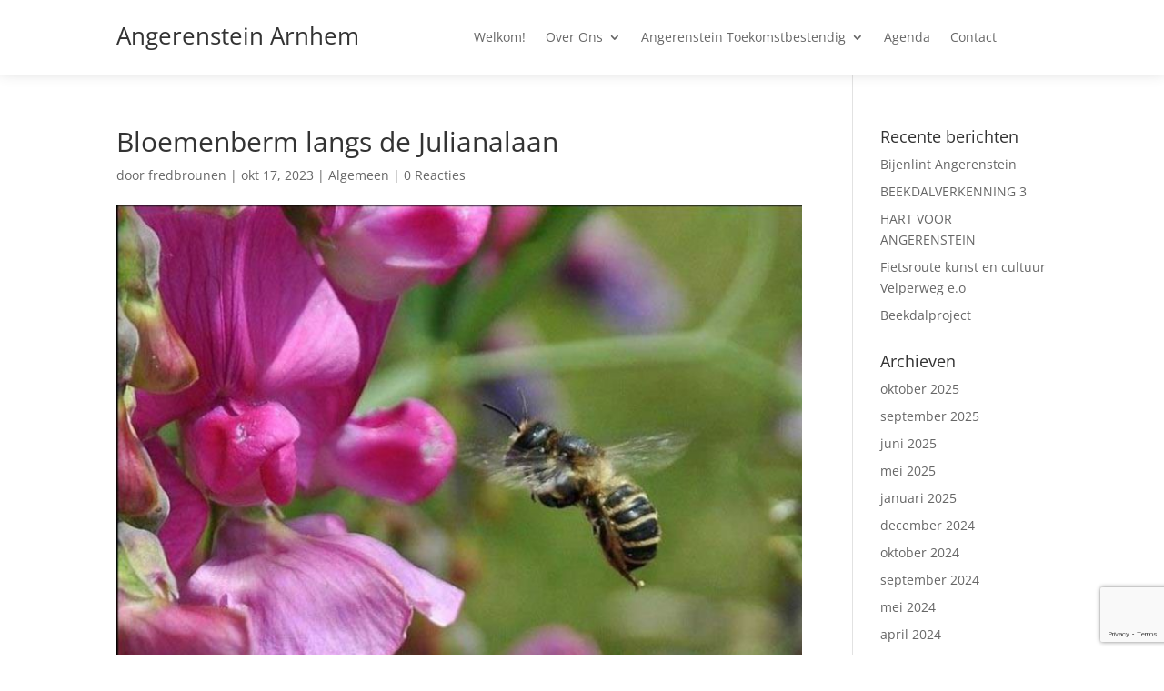

--- FILE ---
content_type: text/html; charset=utf-8
request_url: https://www.google.com/recaptcha/api2/anchor?ar=1&k=6LcSwsoeAAAAANJ7T8Ntm8XzSa7sMPlZ41mYQ1HH&co=aHR0cHM6Ly93d3cuYW5nZXJlbnN0ZWluLWFybmhlbS5ubDo0NDM.&hl=en&v=7gg7H51Q-naNfhmCP3_R47ho&size=invisible&anchor-ms=20000&execute-ms=15000&cb=dco9mxz73fzc
body_size: 48218
content:
<!DOCTYPE HTML><html dir="ltr" lang="en"><head><meta http-equiv="Content-Type" content="text/html; charset=UTF-8">
<meta http-equiv="X-UA-Compatible" content="IE=edge">
<title>reCAPTCHA</title>
<style type="text/css">
/* cyrillic-ext */
@font-face {
  font-family: 'Roboto';
  font-style: normal;
  font-weight: 400;
  font-stretch: 100%;
  src: url(//fonts.gstatic.com/s/roboto/v48/KFO7CnqEu92Fr1ME7kSn66aGLdTylUAMa3GUBHMdazTgWw.woff2) format('woff2');
  unicode-range: U+0460-052F, U+1C80-1C8A, U+20B4, U+2DE0-2DFF, U+A640-A69F, U+FE2E-FE2F;
}
/* cyrillic */
@font-face {
  font-family: 'Roboto';
  font-style: normal;
  font-weight: 400;
  font-stretch: 100%;
  src: url(//fonts.gstatic.com/s/roboto/v48/KFO7CnqEu92Fr1ME7kSn66aGLdTylUAMa3iUBHMdazTgWw.woff2) format('woff2');
  unicode-range: U+0301, U+0400-045F, U+0490-0491, U+04B0-04B1, U+2116;
}
/* greek-ext */
@font-face {
  font-family: 'Roboto';
  font-style: normal;
  font-weight: 400;
  font-stretch: 100%;
  src: url(//fonts.gstatic.com/s/roboto/v48/KFO7CnqEu92Fr1ME7kSn66aGLdTylUAMa3CUBHMdazTgWw.woff2) format('woff2');
  unicode-range: U+1F00-1FFF;
}
/* greek */
@font-face {
  font-family: 'Roboto';
  font-style: normal;
  font-weight: 400;
  font-stretch: 100%;
  src: url(//fonts.gstatic.com/s/roboto/v48/KFO7CnqEu92Fr1ME7kSn66aGLdTylUAMa3-UBHMdazTgWw.woff2) format('woff2');
  unicode-range: U+0370-0377, U+037A-037F, U+0384-038A, U+038C, U+038E-03A1, U+03A3-03FF;
}
/* math */
@font-face {
  font-family: 'Roboto';
  font-style: normal;
  font-weight: 400;
  font-stretch: 100%;
  src: url(//fonts.gstatic.com/s/roboto/v48/KFO7CnqEu92Fr1ME7kSn66aGLdTylUAMawCUBHMdazTgWw.woff2) format('woff2');
  unicode-range: U+0302-0303, U+0305, U+0307-0308, U+0310, U+0312, U+0315, U+031A, U+0326-0327, U+032C, U+032F-0330, U+0332-0333, U+0338, U+033A, U+0346, U+034D, U+0391-03A1, U+03A3-03A9, U+03B1-03C9, U+03D1, U+03D5-03D6, U+03F0-03F1, U+03F4-03F5, U+2016-2017, U+2034-2038, U+203C, U+2040, U+2043, U+2047, U+2050, U+2057, U+205F, U+2070-2071, U+2074-208E, U+2090-209C, U+20D0-20DC, U+20E1, U+20E5-20EF, U+2100-2112, U+2114-2115, U+2117-2121, U+2123-214F, U+2190, U+2192, U+2194-21AE, U+21B0-21E5, U+21F1-21F2, U+21F4-2211, U+2213-2214, U+2216-22FF, U+2308-230B, U+2310, U+2319, U+231C-2321, U+2336-237A, U+237C, U+2395, U+239B-23B7, U+23D0, U+23DC-23E1, U+2474-2475, U+25AF, U+25B3, U+25B7, U+25BD, U+25C1, U+25CA, U+25CC, U+25FB, U+266D-266F, U+27C0-27FF, U+2900-2AFF, U+2B0E-2B11, U+2B30-2B4C, U+2BFE, U+3030, U+FF5B, U+FF5D, U+1D400-1D7FF, U+1EE00-1EEFF;
}
/* symbols */
@font-face {
  font-family: 'Roboto';
  font-style: normal;
  font-weight: 400;
  font-stretch: 100%;
  src: url(//fonts.gstatic.com/s/roboto/v48/KFO7CnqEu92Fr1ME7kSn66aGLdTylUAMaxKUBHMdazTgWw.woff2) format('woff2');
  unicode-range: U+0001-000C, U+000E-001F, U+007F-009F, U+20DD-20E0, U+20E2-20E4, U+2150-218F, U+2190, U+2192, U+2194-2199, U+21AF, U+21E6-21F0, U+21F3, U+2218-2219, U+2299, U+22C4-22C6, U+2300-243F, U+2440-244A, U+2460-24FF, U+25A0-27BF, U+2800-28FF, U+2921-2922, U+2981, U+29BF, U+29EB, U+2B00-2BFF, U+4DC0-4DFF, U+FFF9-FFFB, U+10140-1018E, U+10190-1019C, U+101A0, U+101D0-101FD, U+102E0-102FB, U+10E60-10E7E, U+1D2C0-1D2D3, U+1D2E0-1D37F, U+1F000-1F0FF, U+1F100-1F1AD, U+1F1E6-1F1FF, U+1F30D-1F30F, U+1F315, U+1F31C, U+1F31E, U+1F320-1F32C, U+1F336, U+1F378, U+1F37D, U+1F382, U+1F393-1F39F, U+1F3A7-1F3A8, U+1F3AC-1F3AF, U+1F3C2, U+1F3C4-1F3C6, U+1F3CA-1F3CE, U+1F3D4-1F3E0, U+1F3ED, U+1F3F1-1F3F3, U+1F3F5-1F3F7, U+1F408, U+1F415, U+1F41F, U+1F426, U+1F43F, U+1F441-1F442, U+1F444, U+1F446-1F449, U+1F44C-1F44E, U+1F453, U+1F46A, U+1F47D, U+1F4A3, U+1F4B0, U+1F4B3, U+1F4B9, U+1F4BB, U+1F4BF, U+1F4C8-1F4CB, U+1F4D6, U+1F4DA, U+1F4DF, U+1F4E3-1F4E6, U+1F4EA-1F4ED, U+1F4F7, U+1F4F9-1F4FB, U+1F4FD-1F4FE, U+1F503, U+1F507-1F50B, U+1F50D, U+1F512-1F513, U+1F53E-1F54A, U+1F54F-1F5FA, U+1F610, U+1F650-1F67F, U+1F687, U+1F68D, U+1F691, U+1F694, U+1F698, U+1F6AD, U+1F6B2, U+1F6B9-1F6BA, U+1F6BC, U+1F6C6-1F6CF, U+1F6D3-1F6D7, U+1F6E0-1F6EA, U+1F6F0-1F6F3, U+1F6F7-1F6FC, U+1F700-1F7FF, U+1F800-1F80B, U+1F810-1F847, U+1F850-1F859, U+1F860-1F887, U+1F890-1F8AD, U+1F8B0-1F8BB, U+1F8C0-1F8C1, U+1F900-1F90B, U+1F93B, U+1F946, U+1F984, U+1F996, U+1F9E9, U+1FA00-1FA6F, U+1FA70-1FA7C, U+1FA80-1FA89, U+1FA8F-1FAC6, U+1FACE-1FADC, U+1FADF-1FAE9, U+1FAF0-1FAF8, U+1FB00-1FBFF;
}
/* vietnamese */
@font-face {
  font-family: 'Roboto';
  font-style: normal;
  font-weight: 400;
  font-stretch: 100%;
  src: url(//fonts.gstatic.com/s/roboto/v48/KFO7CnqEu92Fr1ME7kSn66aGLdTylUAMa3OUBHMdazTgWw.woff2) format('woff2');
  unicode-range: U+0102-0103, U+0110-0111, U+0128-0129, U+0168-0169, U+01A0-01A1, U+01AF-01B0, U+0300-0301, U+0303-0304, U+0308-0309, U+0323, U+0329, U+1EA0-1EF9, U+20AB;
}
/* latin-ext */
@font-face {
  font-family: 'Roboto';
  font-style: normal;
  font-weight: 400;
  font-stretch: 100%;
  src: url(//fonts.gstatic.com/s/roboto/v48/KFO7CnqEu92Fr1ME7kSn66aGLdTylUAMa3KUBHMdazTgWw.woff2) format('woff2');
  unicode-range: U+0100-02BA, U+02BD-02C5, U+02C7-02CC, U+02CE-02D7, U+02DD-02FF, U+0304, U+0308, U+0329, U+1D00-1DBF, U+1E00-1E9F, U+1EF2-1EFF, U+2020, U+20A0-20AB, U+20AD-20C0, U+2113, U+2C60-2C7F, U+A720-A7FF;
}
/* latin */
@font-face {
  font-family: 'Roboto';
  font-style: normal;
  font-weight: 400;
  font-stretch: 100%;
  src: url(//fonts.gstatic.com/s/roboto/v48/KFO7CnqEu92Fr1ME7kSn66aGLdTylUAMa3yUBHMdazQ.woff2) format('woff2');
  unicode-range: U+0000-00FF, U+0131, U+0152-0153, U+02BB-02BC, U+02C6, U+02DA, U+02DC, U+0304, U+0308, U+0329, U+2000-206F, U+20AC, U+2122, U+2191, U+2193, U+2212, U+2215, U+FEFF, U+FFFD;
}
/* cyrillic-ext */
@font-face {
  font-family: 'Roboto';
  font-style: normal;
  font-weight: 500;
  font-stretch: 100%;
  src: url(//fonts.gstatic.com/s/roboto/v48/KFO7CnqEu92Fr1ME7kSn66aGLdTylUAMa3GUBHMdazTgWw.woff2) format('woff2');
  unicode-range: U+0460-052F, U+1C80-1C8A, U+20B4, U+2DE0-2DFF, U+A640-A69F, U+FE2E-FE2F;
}
/* cyrillic */
@font-face {
  font-family: 'Roboto';
  font-style: normal;
  font-weight: 500;
  font-stretch: 100%;
  src: url(//fonts.gstatic.com/s/roboto/v48/KFO7CnqEu92Fr1ME7kSn66aGLdTylUAMa3iUBHMdazTgWw.woff2) format('woff2');
  unicode-range: U+0301, U+0400-045F, U+0490-0491, U+04B0-04B1, U+2116;
}
/* greek-ext */
@font-face {
  font-family: 'Roboto';
  font-style: normal;
  font-weight: 500;
  font-stretch: 100%;
  src: url(//fonts.gstatic.com/s/roboto/v48/KFO7CnqEu92Fr1ME7kSn66aGLdTylUAMa3CUBHMdazTgWw.woff2) format('woff2');
  unicode-range: U+1F00-1FFF;
}
/* greek */
@font-face {
  font-family: 'Roboto';
  font-style: normal;
  font-weight: 500;
  font-stretch: 100%;
  src: url(//fonts.gstatic.com/s/roboto/v48/KFO7CnqEu92Fr1ME7kSn66aGLdTylUAMa3-UBHMdazTgWw.woff2) format('woff2');
  unicode-range: U+0370-0377, U+037A-037F, U+0384-038A, U+038C, U+038E-03A1, U+03A3-03FF;
}
/* math */
@font-face {
  font-family: 'Roboto';
  font-style: normal;
  font-weight: 500;
  font-stretch: 100%;
  src: url(//fonts.gstatic.com/s/roboto/v48/KFO7CnqEu92Fr1ME7kSn66aGLdTylUAMawCUBHMdazTgWw.woff2) format('woff2');
  unicode-range: U+0302-0303, U+0305, U+0307-0308, U+0310, U+0312, U+0315, U+031A, U+0326-0327, U+032C, U+032F-0330, U+0332-0333, U+0338, U+033A, U+0346, U+034D, U+0391-03A1, U+03A3-03A9, U+03B1-03C9, U+03D1, U+03D5-03D6, U+03F0-03F1, U+03F4-03F5, U+2016-2017, U+2034-2038, U+203C, U+2040, U+2043, U+2047, U+2050, U+2057, U+205F, U+2070-2071, U+2074-208E, U+2090-209C, U+20D0-20DC, U+20E1, U+20E5-20EF, U+2100-2112, U+2114-2115, U+2117-2121, U+2123-214F, U+2190, U+2192, U+2194-21AE, U+21B0-21E5, U+21F1-21F2, U+21F4-2211, U+2213-2214, U+2216-22FF, U+2308-230B, U+2310, U+2319, U+231C-2321, U+2336-237A, U+237C, U+2395, U+239B-23B7, U+23D0, U+23DC-23E1, U+2474-2475, U+25AF, U+25B3, U+25B7, U+25BD, U+25C1, U+25CA, U+25CC, U+25FB, U+266D-266F, U+27C0-27FF, U+2900-2AFF, U+2B0E-2B11, U+2B30-2B4C, U+2BFE, U+3030, U+FF5B, U+FF5D, U+1D400-1D7FF, U+1EE00-1EEFF;
}
/* symbols */
@font-face {
  font-family: 'Roboto';
  font-style: normal;
  font-weight: 500;
  font-stretch: 100%;
  src: url(//fonts.gstatic.com/s/roboto/v48/KFO7CnqEu92Fr1ME7kSn66aGLdTylUAMaxKUBHMdazTgWw.woff2) format('woff2');
  unicode-range: U+0001-000C, U+000E-001F, U+007F-009F, U+20DD-20E0, U+20E2-20E4, U+2150-218F, U+2190, U+2192, U+2194-2199, U+21AF, U+21E6-21F0, U+21F3, U+2218-2219, U+2299, U+22C4-22C6, U+2300-243F, U+2440-244A, U+2460-24FF, U+25A0-27BF, U+2800-28FF, U+2921-2922, U+2981, U+29BF, U+29EB, U+2B00-2BFF, U+4DC0-4DFF, U+FFF9-FFFB, U+10140-1018E, U+10190-1019C, U+101A0, U+101D0-101FD, U+102E0-102FB, U+10E60-10E7E, U+1D2C0-1D2D3, U+1D2E0-1D37F, U+1F000-1F0FF, U+1F100-1F1AD, U+1F1E6-1F1FF, U+1F30D-1F30F, U+1F315, U+1F31C, U+1F31E, U+1F320-1F32C, U+1F336, U+1F378, U+1F37D, U+1F382, U+1F393-1F39F, U+1F3A7-1F3A8, U+1F3AC-1F3AF, U+1F3C2, U+1F3C4-1F3C6, U+1F3CA-1F3CE, U+1F3D4-1F3E0, U+1F3ED, U+1F3F1-1F3F3, U+1F3F5-1F3F7, U+1F408, U+1F415, U+1F41F, U+1F426, U+1F43F, U+1F441-1F442, U+1F444, U+1F446-1F449, U+1F44C-1F44E, U+1F453, U+1F46A, U+1F47D, U+1F4A3, U+1F4B0, U+1F4B3, U+1F4B9, U+1F4BB, U+1F4BF, U+1F4C8-1F4CB, U+1F4D6, U+1F4DA, U+1F4DF, U+1F4E3-1F4E6, U+1F4EA-1F4ED, U+1F4F7, U+1F4F9-1F4FB, U+1F4FD-1F4FE, U+1F503, U+1F507-1F50B, U+1F50D, U+1F512-1F513, U+1F53E-1F54A, U+1F54F-1F5FA, U+1F610, U+1F650-1F67F, U+1F687, U+1F68D, U+1F691, U+1F694, U+1F698, U+1F6AD, U+1F6B2, U+1F6B9-1F6BA, U+1F6BC, U+1F6C6-1F6CF, U+1F6D3-1F6D7, U+1F6E0-1F6EA, U+1F6F0-1F6F3, U+1F6F7-1F6FC, U+1F700-1F7FF, U+1F800-1F80B, U+1F810-1F847, U+1F850-1F859, U+1F860-1F887, U+1F890-1F8AD, U+1F8B0-1F8BB, U+1F8C0-1F8C1, U+1F900-1F90B, U+1F93B, U+1F946, U+1F984, U+1F996, U+1F9E9, U+1FA00-1FA6F, U+1FA70-1FA7C, U+1FA80-1FA89, U+1FA8F-1FAC6, U+1FACE-1FADC, U+1FADF-1FAE9, U+1FAF0-1FAF8, U+1FB00-1FBFF;
}
/* vietnamese */
@font-face {
  font-family: 'Roboto';
  font-style: normal;
  font-weight: 500;
  font-stretch: 100%;
  src: url(//fonts.gstatic.com/s/roboto/v48/KFO7CnqEu92Fr1ME7kSn66aGLdTylUAMa3OUBHMdazTgWw.woff2) format('woff2');
  unicode-range: U+0102-0103, U+0110-0111, U+0128-0129, U+0168-0169, U+01A0-01A1, U+01AF-01B0, U+0300-0301, U+0303-0304, U+0308-0309, U+0323, U+0329, U+1EA0-1EF9, U+20AB;
}
/* latin-ext */
@font-face {
  font-family: 'Roboto';
  font-style: normal;
  font-weight: 500;
  font-stretch: 100%;
  src: url(//fonts.gstatic.com/s/roboto/v48/KFO7CnqEu92Fr1ME7kSn66aGLdTylUAMa3KUBHMdazTgWw.woff2) format('woff2');
  unicode-range: U+0100-02BA, U+02BD-02C5, U+02C7-02CC, U+02CE-02D7, U+02DD-02FF, U+0304, U+0308, U+0329, U+1D00-1DBF, U+1E00-1E9F, U+1EF2-1EFF, U+2020, U+20A0-20AB, U+20AD-20C0, U+2113, U+2C60-2C7F, U+A720-A7FF;
}
/* latin */
@font-face {
  font-family: 'Roboto';
  font-style: normal;
  font-weight: 500;
  font-stretch: 100%;
  src: url(//fonts.gstatic.com/s/roboto/v48/KFO7CnqEu92Fr1ME7kSn66aGLdTylUAMa3yUBHMdazQ.woff2) format('woff2');
  unicode-range: U+0000-00FF, U+0131, U+0152-0153, U+02BB-02BC, U+02C6, U+02DA, U+02DC, U+0304, U+0308, U+0329, U+2000-206F, U+20AC, U+2122, U+2191, U+2193, U+2212, U+2215, U+FEFF, U+FFFD;
}
/* cyrillic-ext */
@font-face {
  font-family: 'Roboto';
  font-style: normal;
  font-weight: 900;
  font-stretch: 100%;
  src: url(//fonts.gstatic.com/s/roboto/v48/KFO7CnqEu92Fr1ME7kSn66aGLdTylUAMa3GUBHMdazTgWw.woff2) format('woff2');
  unicode-range: U+0460-052F, U+1C80-1C8A, U+20B4, U+2DE0-2DFF, U+A640-A69F, U+FE2E-FE2F;
}
/* cyrillic */
@font-face {
  font-family: 'Roboto';
  font-style: normal;
  font-weight: 900;
  font-stretch: 100%;
  src: url(//fonts.gstatic.com/s/roboto/v48/KFO7CnqEu92Fr1ME7kSn66aGLdTylUAMa3iUBHMdazTgWw.woff2) format('woff2');
  unicode-range: U+0301, U+0400-045F, U+0490-0491, U+04B0-04B1, U+2116;
}
/* greek-ext */
@font-face {
  font-family: 'Roboto';
  font-style: normal;
  font-weight: 900;
  font-stretch: 100%;
  src: url(//fonts.gstatic.com/s/roboto/v48/KFO7CnqEu92Fr1ME7kSn66aGLdTylUAMa3CUBHMdazTgWw.woff2) format('woff2');
  unicode-range: U+1F00-1FFF;
}
/* greek */
@font-face {
  font-family: 'Roboto';
  font-style: normal;
  font-weight: 900;
  font-stretch: 100%;
  src: url(//fonts.gstatic.com/s/roboto/v48/KFO7CnqEu92Fr1ME7kSn66aGLdTylUAMa3-UBHMdazTgWw.woff2) format('woff2');
  unicode-range: U+0370-0377, U+037A-037F, U+0384-038A, U+038C, U+038E-03A1, U+03A3-03FF;
}
/* math */
@font-face {
  font-family: 'Roboto';
  font-style: normal;
  font-weight: 900;
  font-stretch: 100%;
  src: url(//fonts.gstatic.com/s/roboto/v48/KFO7CnqEu92Fr1ME7kSn66aGLdTylUAMawCUBHMdazTgWw.woff2) format('woff2');
  unicode-range: U+0302-0303, U+0305, U+0307-0308, U+0310, U+0312, U+0315, U+031A, U+0326-0327, U+032C, U+032F-0330, U+0332-0333, U+0338, U+033A, U+0346, U+034D, U+0391-03A1, U+03A3-03A9, U+03B1-03C9, U+03D1, U+03D5-03D6, U+03F0-03F1, U+03F4-03F5, U+2016-2017, U+2034-2038, U+203C, U+2040, U+2043, U+2047, U+2050, U+2057, U+205F, U+2070-2071, U+2074-208E, U+2090-209C, U+20D0-20DC, U+20E1, U+20E5-20EF, U+2100-2112, U+2114-2115, U+2117-2121, U+2123-214F, U+2190, U+2192, U+2194-21AE, U+21B0-21E5, U+21F1-21F2, U+21F4-2211, U+2213-2214, U+2216-22FF, U+2308-230B, U+2310, U+2319, U+231C-2321, U+2336-237A, U+237C, U+2395, U+239B-23B7, U+23D0, U+23DC-23E1, U+2474-2475, U+25AF, U+25B3, U+25B7, U+25BD, U+25C1, U+25CA, U+25CC, U+25FB, U+266D-266F, U+27C0-27FF, U+2900-2AFF, U+2B0E-2B11, U+2B30-2B4C, U+2BFE, U+3030, U+FF5B, U+FF5D, U+1D400-1D7FF, U+1EE00-1EEFF;
}
/* symbols */
@font-face {
  font-family: 'Roboto';
  font-style: normal;
  font-weight: 900;
  font-stretch: 100%;
  src: url(//fonts.gstatic.com/s/roboto/v48/KFO7CnqEu92Fr1ME7kSn66aGLdTylUAMaxKUBHMdazTgWw.woff2) format('woff2');
  unicode-range: U+0001-000C, U+000E-001F, U+007F-009F, U+20DD-20E0, U+20E2-20E4, U+2150-218F, U+2190, U+2192, U+2194-2199, U+21AF, U+21E6-21F0, U+21F3, U+2218-2219, U+2299, U+22C4-22C6, U+2300-243F, U+2440-244A, U+2460-24FF, U+25A0-27BF, U+2800-28FF, U+2921-2922, U+2981, U+29BF, U+29EB, U+2B00-2BFF, U+4DC0-4DFF, U+FFF9-FFFB, U+10140-1018E, U+10190-1019C, U+101A0, U+101D0-101FD, U+102E0-102FB, U+10E60-10E7E, U+1D2C0-1D2D3, U+1D2E0-1D37F, U+1F000-1F0FF, U+1F100-1F1AD, U+1F1E6-1F1FF, U+1F30D-1F30F, U+1F315, U+1F31C, U+1F31E, U+1F320-1F32C, U+1F336, U+1F378, U+1F37D, U+1F382, U+1F393-1F39F, U+1F3A7-1F3A8, U+1F3AC-1F3AF, U+1F3C2, U+1F3C4-1F3C6, U+1F3CA-1F3CE, U+1F3D4-1F3E0, U+1F3ED, U+1F3F1-1F3F3, U+1F3F5-1F3F7, U+1F408, U+1F415, U+1F41F, U+1F426, U+1F43F, U+1F441-1F442, U+1F444, U+1F446-1F449, U+1F44C-1F44E, U+1F453, U+1F46A, U+1F47D, U+1F4A3, U+1F4B0, U+1F4B3, U+1F4B9, U+1F4BB, U+1F4BF, U+1F4C8-1F4CB, U+1F4D6, U+1F4DA, U+1F4DF, U+1F4E3-1F4E6, U+1F4EA-1F4ED, U+1F4F7, U+1F4F9-1F4FB, U+1F4FD-1F4FE, U+1F503, U+1F507-1F50B, U+1F50D, U+1F512-1F513, U+1F53E-1F54A, U+1F54F-1F5FA, U+1F610, U+1F650-1F67F, U+1F687, U+1F68D, U+1F691, U+1F694, U+1F698, U+1F6AD, U+1F6B2, U+1F6B9-1F6BA, U+1F6BC, U+1F6C6-1F6CF, U+1F6D3-1F6D7, U+1F6E0-1F6EA, U+1F6F0-1F6F3, U+1F6F7-1F6FC, U+1F700-1F7FF, U+1F800-1F80B, U+1F810-1F847, U+1F850-1F859, U+1F860-1F887, U+1F890-1F8AD, U+1F8B0-1F8BB, U+1F8C0-1F8C1, U+1F900-1F90B, U+1F93B, U+1F946, U+1F984, U+1F996, U+1F9E9, U+1FA00-1FA6F, U+1FA70-1FA7C, U+1FA80-1FA89, U+1FA8F-1FAC6, U+1FACE-1FADC, U+1FADF-1FAE9, U+1FAF0-1FAF8, U+1FB00-1FBFF;
}
/* vietnamese */
@font-face {
  font-family: 'Roboto';
  font-style: normal;
  font-weight: 900;
  font-stretch: 100%;
  src: url(//fonts.gstatic.com/s/roboto/v48/KFO7CnqEu92Fr1ME7kSn66aGLdTylUAMa3OUBHMdazTgWw.woff2) format('woff2');
  unicode-range: U+0102-0103, U+0110-0111, U+0128-0129, U+0168-0169, U+01A0-01A1, U+01AF-01B0, U+0300-0301, U+0303-0304, U+0308-0309, U+0323, U+0329, U+1EA0-1EF9, U+20AB;
}
/* latin-ext */
@font-face {
  font-family: 'Roboto';
  font-style: normal;
  font-weight: 900;
  font-stretch: 100%;
  src: url(//fonts.gstatic.com/s/roboto/v48/KFO7CnqEu92Fr1ME7kSn66aGLdTylUAMa3KUBHMdazTgWw.woff2) format('woff2');
  unicode-range: U+0100-02BA, U+02BD-02C5, U+02C7-02CC, U+02CE-02D7, U+02DD-02FF, U+0304, U+0308, U+0329, U+1D00-1DBF, U+1E00-1E9F, U+1EF2-1EFF, U+2020, U+20A0-20AB, U+20AD-20C0, U+2113, U+2C60-2C7F, U+A720-A7FF;
}
/* latin */
@font-face {
  font-family: 'Roboto';
  font-style: normal;
  font-weight: 900;
  font-stretch: 100%;
  src: url(//fonts.gstatic.com/s/roboto/v48/KFO7CnqEu92Fr1ME7kSn66aGLdTylUAMa3yUBHMdazQ.woff2) format('woff2');
  unicode-range: U+0000-00FF, U+0131, U+0152-0153, U+02BB-02BC, U+02C6, U+02DA, U+02DC, U+0304, U+0308, U+0329, U+2000-206F, U+20AC, U+2122, U+2191, U+2193, U+2212, U+2215, U+FEFF, U+FFFD;
}

</style>
<link rel="stylesheet" type="text/css" href="https://www.gstatic.com/recaptcha/releases/7gg7H51Q-naNfhmCP3_R47ho/styles__ltr.css">
<script nonce="VYgAqL9_A8D8tcmRTIqckw" type="text/javascript">window['__recaptcha_api'] = 'https://www.google.com/recaptcha/api2/';</script>
<script type="text/javascript" src="https://www.gstatic.com/recaptcha/releases/7gg7H51Q-naNfhmCP3_R47ho/recaptcha__en.js" nonce="VYgAqL9_A8D8tcmRTIqckw">
      
    </script></head>
<body><div id="rc-anchor-alert" class="rc-anchor-alert"></div>
<input type="hidden" id="recaptcha-token" value="[base64]">
<script type="text/javascript" nonce="VYgAqL9_A8D8tcmRTIqckw">
      recaptcha.anchor.Main.init("[\x22ainput\x22,[\x22bgdata\x22,\x22\x22,\[base64]/[base64]/[base64]/[base64]/[base64]/[base64]/[base64]/[base64]/[base64]/[base64]\\u003d\x22,\[base64]\\u003d\\u003d\x22,\x22w6M1VkzCucKawrTClcOzwrgZJsOlw7bDqXkvwpXDpsOmwojDmkgaO8K2wooCNC9JBcOkw5HDjsKGwrpAViJ7w5sFw4XCojvCnRFFVcOzw6PCgxjCjsKbRcOOfcO9wq1Mwq5vJgUew5DCvHvCrMOQEMO/w7Vww6BjCcOCwpJ+wqTDmhp2LhY/RHZIw6tvYsK+w4NRw6nDrsO5w5AJw5TDm07ClsKOworDoSTDmBgtw6skC0HDsUx/w7nDtkPCigHCqMOPwrvCrcKMAMK6wphVwpYLZ2V7fllaw4FPw7PDilfDvsObwpbCsMKHwqDDiMKVVm1CGzQgNUhdKX3DlMKswocRw411LsKna8Osw5nCr8OwJsOXwq/CgVM0BcOIM3/CkVAdw5LDuwjCjGctQsOLw5sSw7/[base64]/BQDCvcKSc2HDgB/[base64]/w44sw5JOw4wUPsK0w71Ww51vBCTDjw7Cu8Kew7s9w44Yw7nCn8KvG8KvTwrDtMOMBsO7GHTCisKoNjTDplpUWQPDtjHDtUkOZMOhCcK2wobDvMKka8K/wrQrw6UzZnEcwrs/w4DCtsORRsKbw5wYwrgtMsK+woHCncOgwo0MDcKCw6x4wo3Cs03CqMOpw43CqsKbw5hCEsK4R8KdwpDDmAXCiMKVwoUgPC80bUbChMKzUk4XPsKYVWPCr8OxwrDDjxxSw7jDqWPCuWLCshhNA8KgwovCul9fwrPCoRRfwpLCmGnCvMKbIlgQwqzCi8KOw7/Dul7CncOPFsOgSVwGEDhfY8OGwo7Dpnh2XzPDpcOWwrfDgsKZO8Khw7p0NBTCnsOnS3Q3wrPCtcOUw6tWw4Etw5/CmMOJencmXcKbMsOWw5XClcO5fcOKw4oIA8K+wrjDlQwAf8K5eMOqGsO8GMKDAm7DlsOlUm1YaDBgwolkIgVxLMKYwqZQeEwbw6URwr/DoR3DnnlgwrM1WhzCkcKfwpdsDsOrwpwEwrHDrFvCiyl9FXHCsMKYPsOQIk7Dl3PDpg0Yw6nChkk4dsK2wqVJegnDssKpwqjDksOIw4vChMOUd8KEAsK2dMORXMO6woJsWMKyWRkuworDtWnDmMKZX8Olw7chTsORXMORwqhsw4UMwrPCtcK9YgzDjhTCtTorwoTCmk/CgMO5Z8O4wosKVcOsMR5Rw6YkUsO6JhU0YUFuwp3Cv8K6w5fDhFowY8Kcwp4TCXzDhSglcsO5XMKgwr1nwrliw4FMwqbDh8KLAMONccKxwrjCv3HDoEwMwovCjsKQLcOpZMOAfcOLYcORNMK1ZMOBIQQBe8ONC1hJBAxswo0gFsKGw6TCl8ODw4HCrUrDp2/DqMOHV8Oba211w5RlEW0pI8KAw5JQQcOfw5bCrMO7L1kvB8K9wrbCukpMwoXCgVrCqiwgwrFMFicTw4TDlm9NXErCsy5Hw7zCqW7Cr2oVw75GF8OQw5vDhw7DisK2w6g1wqrCjgxLw5NCHcOgI8OVZMKDBWvDrlQBAUxiQsOQXQIlw5fCs0DDhsKgw5/[base64]/DvUxSw6Epw7HDrhobQ8OxwoJZYcKZF2DCgxrDi28XfMKsY3LCtx1CJcKbHMKhw5LCrTfDhnMrwq4iwq99w5U7w6fCncOjw4nDi8KfST3DoQwDcUV1JjIJwrRBwq8Swrtzw71FKTHCkyXCmcKHwqUTw49tw6HCpWgmwozCtSnDjcK8w5TCnn/DgyvChMOoNxoWDMOnw5pdwrbCk8ODwr0YwpBDw6YZbcOuwrPDmMKuGVbCn8OBwosZw7zDmQg+w7zDsMKAAlFgVynCo2BoJMOcCEfDnsK3w7/Cri/DnsKLw4XDk8Opw4EiUMKKNMKBK8O4w7nDsgZ4w4d6wo/DtU8FPsK8aMKxRD7CnXE5OMOGwr/DgsOyTXA4e1DCmkLCoHjCons6KMOka8O6W3HCmXTDujrDu37DicOKcsOdwrPCmMOywqh2YifDkcOYUMOIwqjCosK/[base64]/DnMKNYWvDm2fCusOZw4bCj8Kgwrs4NRHCjA4JOBTCrMO3H2XCnk/Ct8ORwqnCtnA8bT1ew6DDqSTCrhhUbU55w53DgxBgUx1cNsKGRMOhLSnDu8K0TsOEw78Hazdkw7DCgcKGOsK7DH4SK8OBw6rDjy/CvUgbwqvDmsORwrfCo8Okw4fCusKRwqIiw4fCpMKaJMKBwobCvBNnwoQOe0/CisKew53DlMKsAsOtf3LDqMO9XTXCpkTDucOGwrFoBMOBw57CgUzCmcOeQz9xLMKTVcOPwqXDksKfwpsFw6nDmEA/[base64]/Cp0ZlwrjDs8KIVTsTdzFRw4xcwrfCmcOfwpbCoVbCqMOKCMOaw4jCt2fDni3Dpxt+RsONfBTDgMKuV8ONwrFFwprDlWTCjsKHwoM7w7xIwqHDnFJEVMOhQTd8w6lyw4ESw7rClCQcMMKVw4h3w67ChMOHwofDiggLMSjDnsKcwo1/w5zCpXQ6Q8OAPMObwoZ4w7EAeCfDpsOmworCvxFcw7nCsn01wq/Dq2M/[base64]/[base64]/MyAww7A7w4jDjMOfIk0zSyzDlsOHwrgwW8KvwonCosKqFMKhYcOUC8K1Hw3Ch8Kzw4jDisOjNjFTRnnCqVx7wqbCkwrClMOZPsORI8O6FGVlPsKewoHDpsOjw6N2DsOGYsK1UMOLC8K/wpZuwqxXw7PCpWolwrrDiWJRwpTCr3VFwrjDk3JVMHV8SMKdw5M+OMKCBMODSMOYXsO4aER0wpM/JU7DmsONwrfCkmjDrHhNw7cAKMKkfcK6wq7CqzBJRMKPw4jCjA9/woDCisOmwqUww5DCusKZTBXCjcOJWVEJw5jCusKTw5wRwq8Mw6LDmV1awoLDm25Bw6PCuMOoDcK/woRvesKBwqpkw5s/w4PDiMORw4d1AsO6w6TCncKMw5JZwpTCkMOJwpjDvFzClAMtFCfDhEcWRDBSfMOxf8Oawqoewpxlw7jDkjADw6s6w4HDmS7CjcK+wqPDucODJ8OFw4tUwqJNIWhYQsOkw4IDwpfDk8Oxw6/DlX7DvMOgTTIsacOGGwB/BxceUULDtj0Sw5PCr0Q2O8KfFcOWw6PCk3LCvGtlwrAJV8KpKyx2wr1ANgXDscKtw6I0wrF7dQfDrFQlLMK5wpJkX8OCcGbDr8KVw4XCt3nDhMOGwrhCw4lgdcOPUMK/[base64]/Di0TDqsO1wrnCoCMtw63CqcOtKnPCpcK1VcOxOsOUwq3DkC7Crz49a23CoDAxwrnCpwdHVcKgSsKmR1/[base64]/w7HDvVzDhcOFwqNPCUR9wqU1b8O/YcOUw6pVwp4YGcO6w6HCmMOWRMKSwpVAQ3vDpntFO8K6eQTCiHkkwoHCkEMJw6AABsKWZmPCkSfDq8OdPEvCnUwAw69UE8KWJcKrbHYQTV7Cl3XCnsOGbT7DmVvDtUkGG8KEw6JBw73Cr8KhE3FhOzEKEcOEwo3DrcONw4bCswppw75yTU7ClMOTUl/Dh8OhwoU6L8O0w6rCoR0jRsO1GFLCqC/CmsKFCQFNw7dQUWrDsBoBwoXCoVnCukNaw65Iw7bDtFowCcO8AcKswoosw5gRwoMtwoPDnsKPwqbDgyHDncOrHzTDs8OJE8KSaVHCsE8vwpYZEMKAw7nDgMOMw7FmwptFwpAPSzbDg07CnyQzw6XDqMOJTsOCKF4zwpF/wrrCqcKtwozCl8Knw6PCvsKqwqpcw7ERMQECwrgSScOIw7XDtA07ERIXUMOLwrfDnMO+AnjDs2XDikh8BsKlw6/Dj8Kawr/Cg0YOwqrCg8OuWsO/wqVIPiHCmsK4ciYZw7DDsxjDviRnwoZkAhZMRnjDvCfCosO/JBPDnMOKwpQOQcKbwqbDg8OywobCs8KCwrTCj2TCpFzDucOuYV/CqMOeWR3Do8OfwrPCpH7CmcKUHjnCvMKSWMKFwqzCpFHDkkJzw6UfC07CqsOCNcKOaMOuQ8OdAcK/wp0AQFjCjybDjMKJX8Kyw5HDkBDCvEwkw4fCucOkwpnCtcKLMjXDgcOAwrsVHDHDh8KwKnA7UG3DusK/SRQDaMKUPcKXbMKGw7rCssOIacOMYsOQwpkUalHCvsObwpDDj8KBw6EswoXDsjwOLcKEJxLDmcKySSIMw4x9wr9uXsKLw5EEwqBLw5bCrx/DncKFacOxwotxwq8+wrjCpgVzw4TDvmHDhcOZw6JMMC0qwojCilB4wpsrP8O7w7nDq0t/w6XCmsKKHsKkF2PClirCqiV+wrZpw44ZMcOGelhJw7/CnMOdwrXCtsONwp/DmcOELcKBW8KcwqTCl8KjwpjDrcK9bMOYwoc7woppXMO1w5nCrMO+w6nDoMKZw77CkQt2wo7CnSJJLgbCjy7CviEswqXCrcORZ8OMw7/[base64]/Dn1HDgznCrcKMCMOrNMOywrkVw63Ct0LCnsKtwrPDv8OFOUJuw7ViwqfCq8KUwqJ6RDF6QsKfblPClcOiNg/DnMOjYMOjdXfCgGwpHcKPwqnCgQTDocKzbHtCw5gGwpEfw6VCWEFMwq1Ww5nCl0p6CMKSf8K/wpxtS2sBXWDCjhUHwrTDmG/CncKqeRzCscOfF8OUwo/[base64]/w4bCsMKxw4vCnsOZUcKHccOCw63CmUXCisK9wrZiwoXCrnFyw6fDmsK3QCEEw7nDuQ7DuQDDhMOkwovCpD0Nwodaw6XCpMO1HMOJWcKRYCNNGwxEasK8wr5DwqkreWYMYsOyIH4Icj/[base64]/AcK9SkPCs8K8OMO3UlfDoXx9wqswWmrCv8KEw4vDoMOYwo/Dg8OHS2AIwoDDvcKZwp47Sl3DhMOKOFLDm8OyT0vDhMO6w6VXecOLVsOXw4oDXyzDrcKjw4bCo3HCtsKcw5HCvX/[base64]/cMKOwoJJcsOzwpbCvC/Dn8KgJMKMdcK6CsKbTsKAw6Frwr11w61Pw7tAwpc+ciPDoVLCjzRnw6Ahw7YoeibCssKBw4LCvMK4O0zDuBvDo8KQwprClARgw5rDicKkNcK5WsO0wqvDsiliwpTCpC/DmMKcwpTCu8K+IcKUBy0Bw7bCoX1RwqYXwp5GL3dnc3rDhsO4wqpJUDVew6TCgCHCjDnDqTQmM0diFBUDwqxow4/CuMO8wqDCksKTT8Ojw58XwolewqcCwpPDrMKaworDvMKgGMKvDB06X0JccMOaw6dLwqAJwrMDw6PCqAInfAN1acKCGcKwbE3CnsOyfGA+wq3CtMOHwrDCslfDlU/[base64]/[base64]/SifDs8KhH1Mhw7LCgcO0w4nCu8K8I8O1wp5EFFbCtsORaGI9w67Cp23CisKiwq7DsGPDinbCoMKvSmgyNMKLw6QbCE7CvcK7wr48HHXCs8K8NMKRARg0H8KwcycAGMK+Z8KkEVYkQcK7w47DkcKZP8KIZRQFw5LDkBgQw6rCrw7DhcKQw4IcD1vCrsKBasKtN8OQQcK/BCxPw70Qw6nClTjCgsOsEnTDrsKMwrPDnsK8CcKeFGgcFcKaw7TDniwkX2wpwoPCosOKH8OWGndQK8ORw5/[base64]/DmATCiMOmwoPDq8OjZMOgwrnDicOBE8KQwqTCssOkw5YaGsOfw6lLwpnDkxhhw60aw5VIwp8dfwrCsSVkw7EPTcOeWMObOcKlw5t9NcKkecKuw5jCo8OjQ8OHw43CmBJzWhHCrVPCgT/Dk8K5w5tJw6Qww5t6TsKuwqhMwoUQC2LDlsOOwq3CrcOsw4nDkcOmw7bDjEDCgsO2w65Sw44nw4PDu0zCtGnCkQAUZ8OWw4Jzw6LDsj7DrV3DgTwzdEnDkFzDnkMIw4s0VE/[base64]/[base64]/CsglCKV/Co8OGw7g6wrrDr8Kfwq3CnBAmwptNMFbDjmgrwpbDpDrDqFt8wr7Ds37DmwTDm8Ojw48BHcOwHsK3w7HDlMK9XWYkw5zDkcOUCjcSMsO7cA/Dohomw6zDgWZFfMOPwoIJERLDoVxow7XDtMOHwpEnwppbwq3CrMO2wqwXD3XCrkFrw49cw7bCksO5TsKtw6jDpMK+JShRw7t7AsKoJknDpG53LEjCtcKBCUjCrsKvwqHDhiFhwpTCmcOtwoAFw7PCtsOfw7TCtsKjEMOpXmBaF8Oqw6APGHTCtsOAw4rClE/DiMO8w7bChsKxVVALbT/CnxrCpcOeODrDsWPDkUzCrcKUw4RbwoZ2w4XCr8K0wp7Ci8KwQnnCssKkw5JbDC4cwqkDNMOUGcKLHsKGwqxMwp/DiMOBw7B5BcK5woHDlSU8wonDp8OWWMOwwoBuacKEecKMXMOEc8ONw5PCqwrDpsK9aMKkVwPCrV/[base64]/[base64]/DmzYSZ8KeeRZiE8O8wotWw7bCgCTCl28LKXbDs8KWwoUIwqXCp1nCl8KAw6JRw6x4ODfCigBqwpLDqsKlKsKqwqZBw69NdsObcmxuw6DCqwXDm8O7wpU3WGAUfQHClFTCsGg/wqLDgxHCqcOBT1fCq8K7fUDDksKrIVt5w6PDl8OzwoPDjMO/LH0PTcKbw6B1KQYjwpZ+P8KVSMOjw7lOZcOwJiUNcsOBFsKsw4jCoMOfw4sMQsKwIkrCrMOZdUXCp8KYwrvDsULCrsKhcnN3LcKzw4vDqWRJw5nCo8OBT8OUw71cCsKpEWHCvMOwwobCpSHCgTs/[base64]/DvU3DjDQnw6kBw5Yhb8OSwrYpeh1xwrzDkQHDrMOPbcKNH2/CvMK+w7bCp38cwqkxc8O9w5gfw6d2IsKCYcO+wolxIH4FPsKCw4JGTMK8woTCqsOHB8KEG8OOwr3Ck24zD1IIw5kvWVjDhj3Dp2xOw4/DgmdIPMOzw5TDicOTwpxIwobCogtfH8OLe8KMwqEOw5zDmsOFw6TCn8K+w73Cu8KdR0fCs1NTT8KYN1BXK8O+JsK1wrrDpsOrcBXCnHbDgSTCthRUwpdnw4oELcOkwp3DgUYpEXJlw4koES1vwonCmU1Lw7giw5dVwr9oR8OuRGotwr/[base64]/ClU3DuH7DmsOOJGbDrl8Lw7xrHMK6w4ppw7RHeMKKL8OOIzk0aSA5w4QPw6TDmCjDgV46w77CmcOPXl82TsKgwofCgUQpw60YZcORwo7Cs8K9wrfCnBbCoEZDX2cGSsKTGMKkf8OOccKDwqhsw6RMwqYJdsOhw5d6DsO/Wz1/[base64]/wqR8w6jDrhIAw6VUVMOSwpY0w7Msw5HCkSJ0w6VYwoHDr2VyQcKECcOeJWbDp357eMO7wp9Tw4HCmCt/[base64]/[base64]/DvzkFfhnCncOSw7kFwrMnDTp7XsOiwo3DvEHDqMODbsKGeMKZAsO4eC3CrcOvw6zCqjMhw7HDgcKmwprDpDlwwrHCjsKDwoxPw5Z+w4DCoxoBH23DisODZMO3w4Rlw7PDuA3ClHEWw5Zww6DCmGDCn3FRUsO/Rl/ClsKyRVXCpiQeccOYwpvDrcKnAMKgEHE9w6ZxecO5w4vCucKJw5DCu8KDZR4FwoTCiglgK8KSwpPCq1wOS3LDjsKqw50SwpLDnAdIFsKLw6HDugXCshATworDpsK8w7zCv8K1wrhCOcO3JVYyUsKYTUphJxZ3wpTDgx1PwpZKwq1pw4bDpDxpwpDDvQMYwqUswqRnB3/DqMKjwoozw712EAwew6lGw7HCiMKHNFlAGFPCkkfClcK2w6XDkAVVw6wiw7XDlDTDgMKww5rCtn5Kw6tgw4c3fMK/[base64]/Duz50TDh2wr3CinIKAG/Dt8K9OBjCjcOFw4doZnjCignCjsOzw7guwr/DsMOQTFrCmMKFw51UUMKxwrfDssOkCQA9CX/DkG4twolUPcKbPcOtwqMdwr0Dw7/CrsKRD8Kvw6NtwojClMOZwr0jw4bCnlDDusOWVFx8wrXCo3Q+MsKmXsOOwpjCocOEw7XDrTTCu8KcUT47w4XDoXLCq2LDsSnDusKiwpggwq/[base64]/wqfCrsKEw5d3RXPDiBzDgADCq8KOe8K6wq8Bw63DucO7LBrDq0HCkG7CtXLDp8O9VsOfWsOiKEnDjsO+w5PCh8O8eMKSw5fDg8OgecKVFMKQDcOsw6cGFMKeH8Olw43CqMKbwrlvwqB5wrgQw7E0w57DqcKZw7zCpcKVcCMBHC1xbAhawqAdw7/DksONw7HDgGvDtcOodhUFw41QcxZ4w6BuT2DDgB/[base64]/[base64]/DmsOgLHjCkXkdC8K4eMKvA2fCpzXCsnjDmnNuY8KbwpDDgSQKMHJJSjJLcEl2w6hTAjTDnXLDqcKJw5XCgkQwZUPCpzd4J3nCu8OFw7ErZMKrTXY2wqxTIC10wpjDpMKYw57DuBtRwrIpbBMpw5lIw5HCly8OwrliE8KYwqnCpMOmw6E/w4xpIMOzwqjDpMKBGsO/[base64]/[base64]/CqlbDuQUzc3LCh24sw7PDtQXDt0QfX8KywpjDscOGw53CpDdNOcOyTh4aw6h4w5fDlCjCtMKow5Amw57DjcOwTsO/[base64]/[base64]/Do8Orw4DDssKxRlvClcO6fsOuw7rDlsO7Wl3CpEIMwovClcKvTHfCusOEwpnCh3jDncK7K8OufcONMsKRw5nCpcOMHMOmwrJuw6gbLcOCw7RjwoxLenR7w6Uiw5PDisOGwpcvwoPCqMOJwoBew5rDvE3DjMOLwonDiU0/W8Kjw5fDoF9Aw51ddsKtw5cQDMK+Jjsow40WecOSThcCw6JNw6hyw7FibDlUDRbDvsOgVwPCiSMRw6bDiMKjwrXDtVjDgWzChsKjwp1+w4LDnklcAsOhw5Q/w5nCkBrCihnDhsKzw6DCrD3Cr8OKwrPDjm7Dj8OmwpHCkcK8wr7DtkUBUMOLwpkPw5fCpcOeeDLCscOReC/DrUXDvwAiwpLDgjPDqCHCtcK3TXDCosKxwoJZeMKPSgctDiLDiH0OwrNDDBHDqULDhsOIwrp1wptBw6M7EcOcwq9ELMKMwpgbWRgzw7vDlsOZBMOMVjE/w4tOF8KTwqxaAhgmw7vDi8O/wpwfH2LDgMO1CMObwr3CucOUw7zDuhPCg8KUPCrDnn3CiDPDgxBSAsKvwoTCqxLCpWYFbyzDql4Vw7rDusONDXMVw6lRwr8Ywr3Du8OXw4kNwqQJw7DDu8OhHsKvWcKRJMOowp/CoMKowrwZXMO+Rz9ww4bCr8KjUlh9W3VkYGhAw7rCi1U9OANAbGHDnCzDvFfCtzMzwrDDvzkgw4vCl2HCv8Kfw7RcXQk/WMKIAl7CvcKYwpgwIC7Cm3Nqw6zDmsK7H8OdGTDDlSk+w6MUwqYaNcOufsOfwrjCicOPwrkhBjxwLXzClwnCvC3Cr8K4woYhTsOlw5vDgSguFUPDknjDlsKGw5/[base64]/w6loSsKWRC3CmMKAJMKcw51LwphtBGXDtsOHQsKnb3PCl8KlwpEGw5wSw6vCpsOOw6heYWMtBsKPw44cKcOfw48Xwoh7w4xNBcKAfnXDnMKaEsKMUcOKOwXCv8OOwpvCkcOmbW1EwpjDmDkoRi/Cp1XCpgg8w7XDsQvDlwwIWybCjGFKwq7DhMO4wpnCsHENw5DDlMKRw63DrwNMHsK1wp8Wwp1oKsKcJx7CqMKoJ8K5NQHCi8KHwoFVwokcKMKUwrXCkB0zw67DoMOLN3jDsxs/w49tw6rDusOowoY3wp7CmF0Ew5oKw6ITaEHCm8OgC8KwA8OwNcObUMK3P0BTWQRBQUzDucO7w5DChSBPwpQ8w5bDvsOHfsOiwqvCtXNCwqdUFSDDnAXDqVw+w6wBcDXDtTRJwrVVwqYINMK/amcKw5Imf8OQHXIhw45Gw4DCvGs0w5R8w7Izw4fDrhV8HhJmEcOwVsKSG8Kzfy8vAsOkwpTCm8OWw7QZMcKYEMKTw7rDssOKJsOzworDkllVOcKWcUByWsKPwqh7fFTDmsKMwqMWYVJNwrNgM8OfwoRkQcOpwrvDkEExQXsWw4wbwrEMGUEdc8OyWcKkAj7DhMOmwo/CgFp7EMKfSn4KwpTDjsKtb8O8JcOAwpwtw7HCuCA2wpEVSg3DrEEIw6YpPWbDrsO3bhUjYHLDsMK9VSjCr2bDkFonARVcwrjCplPDuXAOwqvDmCJrwqA4wpFrNMO+w406FVTDjcOew5BuDV0RdsO6w4XDjEkzaiXDpBjChsOqwoFLwqXCuxbCj8KUfMONwrPDgcO/w4VbwppHw7XDs8KZwqtiwqF7w7TCucOzPcKiScKvTG0/AsOLw7jCtcO6GsKww43CjH7Dp8K1bALCi8OmBGJbwrd4IcKqSMObfsOkOMOOw7nDhw5yw7Z/w7ZJw7Zgw4nDlcORwo3DsFjCi2PDnFYNUMOkdsKFwoJ/w5vCmjnDhMOaDcKQw4ojRw8Ww7JuwrwFZMKEw5EVGVw8w7PCpQ0wD8OfCk/[base64]/DqikxasOjw6rDrHNdw6hWOVLDtcKJKmZiQ2kcw7vClsOEd2fCvgVTwrIYw7vCv8OfYcKHM8K1w4xUw6sSAcK3wqzCuMK3Zg3CkHnCugRsworCmCZsO8KSZAUFE2JPwp/[base64]/wpk9w4huw7/DkDzCkMKaw6Zfwpd9w59iwrdgHsKKSkzDtMOUw7HDvsOOIsOew43DnzFRQsOqcCzCvHt4BMKBJsONwqV/TiJ9wrEbwrzDjsOMcHfDnsKMFsOHX8OewoHCrXF5RcK2wqQzPVLCrR/CiG/Dr8KGw4FnGnvCgMKLwprDizFWV8Odw67CjMK7QWLDhcOVw6xlGmknw7YXw6rDgcOhMsOJw5nCpsKpw4c6w61GwrgWw6fDh8K2TcOrbVnDiMKzRFc4Dn7CpS5YbSnCiMKtSMO1woA8w5F7w4kpw4PCtsOOwq9Vw7/Cu8KCwoI7w7bDlsOYw5g7EMOgdsOGV8O3SVpyU0fCgMOLK8Onw5HDpMKywrbCtmVuw5DCvT0pa3rCmW/Ch1vClMOvByPCqsKPSi0fw4TDjcOxwplNC8Kpw7cuw5xewqA3Ej93Q8Kow6Zfw5LDmVXDrcKfXlPDvy7CjsOAwppVPlAuGl3CmMKtC8KiPsK3dsOCw7w7wpfDrsOwAMO7wrJgFMO9NHHDoDlqwr7CkcOAw4kBw7rCv8KlwrUjP8Kce8KyN8K4eMOiPgbDpi5/wqFIwpTDggN/wpfCscO6wpPDjBBSWcOgw4FFfxgJwop9w51ZeMKlecKvworDuBsUHcKWT03DlSkZw4MrHHPCpcOyw5RywpTDp8KkJ1xUwo1+STNNwp1kYcOewqlhU8O+wqvCux5xwpfDt8Oqw65heRRDOsOGSBc/wpFyacK8w5fCp8KQw78VwrLDj1xuwo91wr5ZcUhcPcOyOB/[base64]/Dqg/[base64]/[base64]/Dg8OpW03DtsKLD1Y9wrM3BcOXw5fCgwTCnHPCsQrDssKUwqHCgMOkUMKyZU/[base64]/Dj1B1wosLw7xuwpBLwrQyw79VDMKWccKAw53Dg8KjIcOvE2XDnE0bQMOqwqPDnsKnw7lKacOBHcOOwoLCvMOEV0tLwqrCn3XDlcODZsOKw5bCowjCkz90a8OBPCNdH8OPw6MNw5wywpbClcOGMCtew6TCvwHDnsKRSDtUw5/CuBzCt8O9wrPCrnzCiBkiLhXDhTUBLcKxwqPCvknDqMO/QTnCtAFFKkRBdsKBQH/DpcONwpBxwqY9w6VcD8KZwoDDsMOwwojDn27CpX0GDMK5HsONN3PCocOTZwAHNMO2GUFaAXTDpsOfwqnDo1nDoMKPw7Akw4IWwqQowoRmbBLCisKEC8KdH8OgW8KPTsK4w6Edw4JBUwQhSGgMw7nClRzDumVcwoLCqsO3bzsYOg/DmMKXNidBG8KBBSrCr8KmOQoKwrlvwqvDhcOFTRfCqDPDjMK/wqzCqcKLAj3CsX3DvmfCpsOZG2HDrAQbDjLCtHYww6TDvcOnezjDuBoIw6HCkMKKw4PCksK7elJzYAc6LMKtwp9VFMOaHkx/w5E5w6bCozfCmsO6w5sKY0BGwp9bw6hcw6vDkwrDr8OSw54Swo8pw7DChmR+KkrDmn/DpGV6OikFbsKuwrxHEsOWwp7CscKLDsO0wovDlcOxRyl+QS/ClMOpwrJOdwLCokMQDn8eHMOTUTrCp8Khw5wmbgFDcwXDqMKIJMKmNsKdwr3Dq8OVKHHDsWvDtwopw6HDqsOdbmfCvjENaXnCgjsuw7EsIMOnHjHDthPDo8K2dmQ1H3TCtwcww70efFs/[base64]/DoinClMKpVSrDnhPCnD/Clz3CpRrDrTzDuRHDrMOuDcKTIEjDqcOdWEsQQSddeR3CrWguDSNXcsKOw7nDucOWasOgZ8OXFsKjJjQVXU5jw6zCu8OoPF5Cw7rDv0fCgsOQw5/DumLChUE3w6NJwq4Ac8KXwpjDlVh2worDkk7Dh8KEDsOIw5giMMKZSyl/JMK8w6B+wpfDrBbDvsOhw4DDlMKVwoghw4fCknjDrMKgO8KJw6HCisOwwrzCh2rCrntAalPClQ4vw440w7DCuRXDvsKjw4jDvhUBNMKNw7rDsMKtKMOVwow1w7fDu8O0w57DisOUwqnDk8OcGjc9Ax4ww6ljAsOiLMOAcU4BbiMOwoHDgMO6wpEgwrvCshFQw4YQwp/Dox7Cqgo/wofDm1DDncK6XhECTkHCjMOuesOHwpwTTsKIwpbCpx/Cs8KhIcODPjHCkQEqwp3CqzjCjDgudsKfwoPDsA/[base64]/THnDrMOzMyl+wozCgCbCq8KPwpYhaSzCgsOQb3/[base64]/fsOVFlbCqcKTw5JaRQhfw4YxwptgbsOXw5YzDlbCijIWwp8ywohhazwVw6/DtsKRQF/Dq3rCl8KUT8OiJsKLJlVHWsK5wpHCpMKpw4g1XcOaw5ESKTMHIT7DhcKAw7FWwpI0KMKAw6EQDlt0ChvDuzktwo7CksK1w5/ChSN9wqQ6SDjCocKGA3NCwq/CsMKiSCVTGnrDscOgw7Bww6rCsMKbLnkXwrp9VMOLeMKhXEDDhyETw6tyw73CusK4ZsKbDAIvw7TCrm99w7/DpcOhwpnCoXgwcA3CisOww7VhDylxP8KQHDdsw4dBwp0mXg7Du8O+AMOxwq17w7ZywpUQw7tvwrYIw4fCvX/CkkQ8MMOoBhUYW8OVJ8OOJQrCqRItKilxKB8pK8KYwopMw7MrwpnCmMORZcK6AMOcw4zCmMKDVGTDi8Kpw4nDoSwBwrhFw4/CqcK8GcKOEsOqGlU5wqNeRsO/KXEXw63DvBzDs2hWwrV4NDHDlcKFIEphGhXDpMOJwpwFDMKJw5DCjsOjw4LDjT9fWWXCssO8wr3DggJ7wozDpcK1w4QXwqTDlMKdwoXCtcKUaT0ywprCsgDDvFwSwoPChMKVwqofLMKVw6sMPsKawpMsbcKew6XCisOxcMOcFcOzw5DCn2fCvMKWw5YydMOiGcK/ZMOhw47CosOXSMO/bQvCvBsjw7tsw4XDp8OiG8OFJsK+PsO2PSwOV1LDqgPCv8KhWjZ6w4hyw4LDpWYgBlfCtQhFVcOFMMObw7rDpMOUwpvCsSDCk1LDtnRpw4vCginCqMOuwqHDrR/Dk8KZwrNHw7VXw4IDw7coMnjCtAHDiiQ1w4/Cj31vO8Kbwqonwo9nCsKdw4/CnMOSf8KSwpfDuVfCuj/CnTTDvsKSNjcOwqBuS1onwrzDmlZCGyPCu8KmDMKVHXXDpMKeb8OYUMKfRULCoR7CmMKnOmUoO8KNdsKHwpDCqT/DnGsEwpfDvMOZfcKjwoLDngTDn8Ozw5XCs8K7ZMOMw7LDnRFFw7dcFMKsw4fDnkRie2rDmQVJw5PCn8KoZcOyw5nDk8KKD8Kxw7txcsOwYMKgH8KNP0QFwr0/wpxxwoxTwrnDmVxNwq5JQG7CnUk+wo7Dg8KXDAIfZ1JVWiDDqMO1wr3DoB5Xw696PxhrEFRlwq4pUVl1Ggc3ImnCpghfw4/DjSbCicKlw7PCkSFHIGhjwr7DgXrCocOWw41Dw7law7TDkMKXwq0AWB7Cu8K6wqIhw55LwqrCs8KUw67ClWpxWRVcw5dFLF4/[base64]/wp1sT8OzwqhhLcK9D8O/JMKpBsOScsOMICHCpcK5w4BKwqLDiRjCi3nCgcKOwqQ/[base64]/[base64]/[base64]/[base64]/DlMOfRhFUA8Ksw6fCg8K5w4jCncO2wpfDg8KCw73CuVAwX8KVwodocARbwr/[base64]/DqsKXw4fDrsOCKCsKCHw+wq8rPcKVwq95fMKOw6/DgMKhwp7DisKcwoZrw6DDucKjw7xJwr9Nw5LCkg8TcsKuYlBKwqHDo8OJwqtow4RDw7zDhhEPWcKrDcKBFmgFUHdeJS4mfyTDsh/[base64]/DsRwoVcKKwqkPS2g5NxfCrsK2w7cyG8Kse8O8VBpEwpVnwrPCghXCncKbw4XDucKSw5vDi2g+wrTCs28JwoPDrsKJTcKEw4zCjcKWVWTDlsKuS8KaO8KFw69fJsONR1/Cq8KkCTjDp8OUw7HDnsO+FcKqw5HDhXjCucOFEsKBwogoOw/DsMOiEMOpwolVwpZXw4AXCcKRejJtwphkw7VZH8K8w4bDr28FesO4HilEwoHDsMOowoYDw4gUw6UVwpLCt8K8Q8OcDcO+wrQywqzDkX7Cu8OSTX9dZMO/SsOgUFcIRmLCgcOhfcKjw6ANIsKQwrxDwpxcwr1nP8KKwrzCosOSwqgVJ8K3RsO0dU/Dm8K9wpXDscKawqDCgXFNH8KlwrfCt2wEw5PDr8OJPsORw6zCmMKLZktQw5rCpW0UwqrCoMKGeWs0VsOgbhDDusOfwovDvDxYFMK6NH/Dn8KfKQMAbsOzfmVrw4LCpGkhw55qME3DjsOpwrDDscKawrvDoMONLMKKwpLDssKVEcOiw7/DtcOdwojDt15LHMOkwrDCosOuw4cMACExYMOIw6bDjxpswrUhw7/DrBUjwqPDmULCl8Krw6HDiMOOwp3ClMKhZsOMOcKyWcODw6Ngwrpvw6wpw7jCl8OcwpYPe8K1H2rCsz/CmSLDtcKewqrChnTCv8KPZjVwJwvClhnDt8OfHMKQUHvCisKeBEMqXcOYQ1vCqsKsHcOYw6UeXGIbw73DtMKswr3DpygxwpzCtsKKNcK/AMO+dRHDg0BwcTXDmUTCjgfDoy0XwpJ0McOQw4dZDsORMcKABMO8woluI27DoMKGw4YLPMOPw5MfwrHDuC8uw4DDgRQbZ3ldUifCpcKfwrZOw6PDoMKOw6dBw4/CsVNyw6FTbsKvScKtScKSw4jDj8KNEhLDlkwpwrlswqwwwppDw5wCKsKcw7XCkCFxCMOxJT/Dg8KwKlXDj2leJkDCoSXDtlbDkMK5w596w7UKaVXDhTUQwpfCpcKpw693TMKCZjjDlBbDrcOZw5s7XMOOw4ZwdMOiwo7ChcKsw6/DmMKUwoAWw6gvRcKAwpdQw6DCvgZgQsOPw6rCqwhAwpvCv8KFMC1Mw596wp3Cg8Oxwo4dHcOwwr86w7/CssOIAsK/[base64]/wooEw4PClV4sEwE7wovDknkUw6vCjcK/C8KXwp5fVcO8WcOIwqkiwqDDk8OzwqrDhz7DihTDlTrDrAzCmsOAC0fDv8OYw5BkZVDDgCLCg33CkQbDtAAJwobCpcKlOQEpw5J9w6vCl8KQwo09MMKLacKrw7xJwqlcUMKbw4vCsMO8woNbdMO4HA/[base64]/wo/DicOPw4JWMG0NwoUpdcKoLRTDgsKFw5Fxw5HDisKyM8K0DsO6csOTG8Orw5nDs8OmwoXDmAbCiMOyYsKQwpIxG3HDljrCqsOzw4HCr8Kpw43ClzfDncKow7waVMKMPMKlaWNMw4N+w6ZGe1ITGMONXDnDoADCmsO2TS7CuTHDk28DEMO+wo/CisOYw5R9w6kQw4tQWMOtU8OFcMKhwpN2dcKdwppNCAnCg8KkZcKbwrPCvcOFM8KUKhLCrFtTw4tvT2DCvSInPcKJwqHDu0bDlTF/NsOkWHrCmTnCmcOpbcKkwqnDmQ00HsOpMMKGwpgKwr/DlHPDvz0Xw4DDocOAfsO1AMOjw7BDw5lGWsOIGiQKwoslEjzDp8Kxw5l4T8O9w4DDlWwfH8KvwqLCo8Onw4DDtw8+DcKCF8KdwpY9OUUow50Cwp/[base64]/ClsK7wpcGLF3Duy7DkGwkMsO9w6HChhxrw5jDmsOsAE1qw57CmMOwFljCnHVWw4pGWsORa8KnwpXChW3DqcKvw7nClsKdwrkvQMOOwqHDqw4Yw4/CkMOfcAHDhTQ6HSHCsgDDtsOBw4ZpFCPDlEzDkMOEwrw5w5zDlzjDowQAwpjCnifDhsOHB0Q3E1bCnSXDkcO3wrnCo8OsN1DCsXvDqsOcUMOGw6XCjRBAw60zNsKUSS53bcOGw7A8w6vDoUdfZMKhWRBMwp7DjsO/[base64]/HsOSEykAw5rDpMOqacOzwoLCmV/Cgxs1WAgCY3fDnMKBw5TCkG8AP8ODRMOmwrPDp8OJd8Ktw60sLsOWw6kNwqNIwrvChMKMF8KZwrXDo8KpQsOrw4rDh8O6w7vDmkPDqQtXw7VWCcK/woPCusOQYcOjw4zDvcOkNDwDw6HDr8O2DsKGYcOOwpgVTsO9BsKBwoodLMOGByhhwqvDl8O1LCIvUMKHwpTCpw5uYW/DmcKOIMKRRHkjSmPDnMKWBxtiOEAXKMKhRhnDpMObSsObEMOgwrzDl8KbVmHCpEpNwqzDvcOxwo3DkMO4SQrCqlXDncO5w4EGQBjDl8ODw7zCm8OEGsKIw6Z8JHLCoiBJVE3CmsOyEQPCvQXCiT1jwrdRHjjDsnohw5/[base64]/w7drLUvCuUtlccOiwpXDuMOew7zCrgNowoQ+PSHDmTnDqWzDnMOhPwMRw5XCj8OJw7HDkMOGwp7Ch8ONXE/CssKrwofDrU42wrnCl13DssOtZ8K3w6LCi8K2VznDtAfChcK/CcKewo7CjUhBwq3CnMOWw61vAcKjE2/DpMKiSXNww47DkDZHWMOEw4sM\x22],null,[\x22conf\x22,null,\x226LcSwsoeAAAAANJ7T8Ntm8XzSa7sMPlZ41mYQ1HH\x22,0,null,null,null,0,[21,125,63,73,95,87,41,43,42,83,102,105,109,121],[-1442069,710],0,null,null,null,null,0,null,0,null,700,1,null,0,\[base64]/tzcYADoGZWF6dTZkEg4Iiv2INxgAOgVNZklJNBoZCAMSFR0U8JfjNw7/vqUGGcSdCRmc4owCGQ\\u003d\\u003d\x22,0,0,null,null,1,null,0,1],\x22https://www.angerenstein-arnhem.nl:443\x22,null,[3,1,1],null,null,null,1,3600,[\x22https://www.google.com/intl/en/policies/privacy/\x22,\x22https://www.google.com/intl/en/policies/terms/\x22],\x22RoONuj08Fr9yP+NrO5xG098yXW1/aC/aYZxEmMYmGzM\\u003d\x22,1,0,null,1,1765646647859,0,0,[206,33],null,[231,206,185,38],\x22RC-TAIBehHFaxFOsA\x22,null,null,null,null,null,\x220dAFcWeA6v0UFMsi3KsE2ZaGNTt43kuJ6yfN3dfK1gbuhni15gNZTIZEmt5IAHCUYD4VGnX-eWVGaPRksVLkc8-YwLpXcUth9T1g\x22,1765729447849]");
    </script></body></html>

--- FILE ---
content_type: text/css
request_url: https://www.angerenstein-arnhem.nl/wp-content/et-cache/1/1/global/et-divi-customizer-global.min.css?ver=1764698298
body_size: -113
content:
.et-l--header .et_pb_column_0_tb_header{margin:0!important}#main-footer{display:none!important}